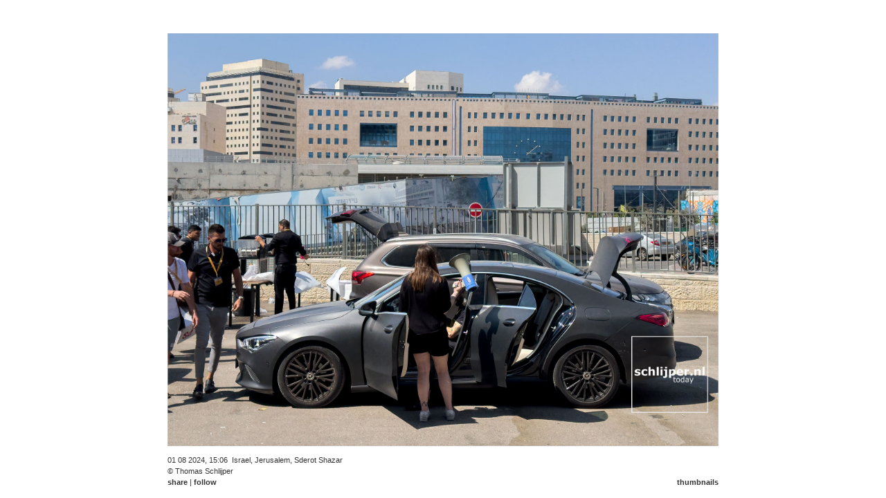

--- FILE ---
content_type: text/html;charset=UTF-8
request_url: https://schlijper.nl/search/sderot/240801-img-9399-jerusalem-sderot-shazar2.photo
body_size: 3007
content:



<!DOCTYPE HTML PUBLIC "-//W3C//DTD HTML 4.01//EN" "https://www.w3.org/TR/html4/strict.dtd"><html xmlns="https://www.w3.org/1999/xhtml">
    <head>
        
            

    
    <link media="screen" href="/ext/css-minified/schlijper.combined.minified.css" rel="stylesheet" type="text/css" />

    <!--[if IE]>
        <link media="screen" href="/ext/css-minified/ie.css" rel="stylesheet" type="text/css" />
    <![endif]-->



            <title>schlijper.nl today | search | sderot | thu aug 1, 2024  15:06 | img 9399 jerusalem sderot shazar2</title>
            <link href="/rss.cfm" type="application/rss+xml" rel="alternate" title="Sitewide RSS Feed" />
            
            
            <link rel="image_src" href="https://media.schlijper.nl/thumbnail/24/08/01/240801-img-9399-jerusalem-sderot-shazar2.jpg" />
            
            
            <link rel="canonical" href="https://schlijper.nl/240801-img-9399-jerusalem-sderot-shazar2.photo" />
            
                
            <meta name="robots" content="index,follow" />
            <meta name="description" content="01 08 2024, 15:06, Israel, Jerusalem, Sderot Shazar&copy; Thomas Schlijper. Thomas Schlijper is a dutch freelance photographer based in Amsterdam. contact: thomas@schlijper.nl" />
            <meta name="keywords" content="img,9399,jerusalem,sderot,shazar2,Israel,Israël,Jerusalem,street,straat,straatbeeld,Sderot Shazar,car,auto,mercedes,people mercedes" />
            <meta http-equiv="Content-Type" content="text/html; charset=utf-8" />
            <meta http-equiv="Cache-Control" content="public" />
            <meta name="apple-itunes-app" content="app-id=327540348">
            
            
            
            
            
            <meta name="y_key" content="5ea33b4df2c2f121" />      
            <meta name="google-site-verification" content="V3L5U3aNbBqRsRXjQnZgPVGLQ_41AfxJ0PRhOHSs6E8" />
            <meta name="msvalidate.01" content="E454F45387104BDC1F608590AA5C937D" />
            <!-- loadstorm-27622 -->
            
            
            
                <meta name="ICBM" content="31.787,35.20255" />
                <meta name="geo.position" content="31.787,35.20255" />
                <meta name="geo.placename" content="Sderot Shazar,Jerusalem,Israel" />           
            
             
         
    </head>

        
    
    
        <body class="noJs">
        
            
	<div id="menu" class="ui-fade">
		
			<a 	href="/search/sderot/240801-img-9404-jerusalem-sderot-shazar.photo" 
				id="leftLink" 
				class="menuitembutton left ieRoundedCornerFix"
				title="Browse to previous photo">&#9664;</a>
			
		
		<a id="menuTodayLink" 	  href="/" 			 class="menuitem">today</a>
		<a id="menuArchiveLink"   href="/archive/" 	 class="menuitem">archive</a>
		<a id="menuPortfolioLink" href="/portfolio/" class="menuitem">portfolio</a>
		<a id="menuTagCloudLink"  href="/tagcloud/"  class="menuitem">tagcloud</a>
		<a id="menuSchlijperLink" href="/schlijper/" class="menuitem">schlijper</a>
		<a id="menuContactLink"   href="/contact/"   class="menuitem">contact</a>
				

		  
		
		
		
		<input    name="ss" 
		          id="ss" 
		          class="menuSearchBox javascriptonly ieRoundedCornerFix" 
		          value="sderot" 
		          disabled="disabled"/>
        
		
			<a 	href="/search/sderot/240801-img-9390-jerusalem-sderot-shazar-nordau.photo" 
				id="rightLink" 
				class="menuitembutton right ieRoundedCornerFix"
				title="Browse to next photo">&#9654;</a>
			
		
	</div>


            
            <br/>
            
                              
            
                

    
    <div id="contentWrapper" class="noJs"> 
        
            
                
            
            
            
            

            
            <span itemscope itemtype="http://www.schema.org/Photograph">
                
                          
                    
                     
                        <div id="panoramaScrollWrapper" class="noJs">
                            <img src="https://media.schlijper.nl/high/24/08/01/240801-img-9399-jerusalem-sderot-shazar2.jpg"
                                 itemprop="url" 
                                 id="content"
                                 class="noJs"
                                 style=""
                                 border="0" 
                                 title="img_9399 jerusalem sderot shazar2"
                                 alt="Israel, Jerusalem, August 1, 2024" />  
                        </div>                                
                       
                  
                    
                    
                    <br/>
                    
                    <div    id="contentDescriptionLeft" 
                            class="noJs" 
                            style="">
                        <span itemprop="datePublished" datetime="2024-08-01T15:06">
                            01 08 2024, 15:06</span><span itemprop="contentLocation" itemscope itemtype="http://www.schema.org/Place"><span itemprop="address" itemscope itemtype="http://www.schema.org/PostalAddress">&nbsp;
                                    <span itemprop="addressCountry">Israel</span>,
                                    <span itemprop="addressLocality">Jerusalem</span>, 
                                    <span itemprop="streetAddress">Sderot Shazar</span>
                                
                            </span>
                            
                                
                                <span itemprop="geo" itemscope itemtype="http://schema.org/GeoCoordinates">
                                    <meta itemprop="latitude" content="31.787" />
                                    <meta itemprop="longitude" content="35.20255" />
                                </span>
                            
                        </span>
                        <br/>
                        <div class="inlinediv">
                            
                            <span itemprop="author" itemscope itemtype="http://www.schema.org/Person">
                                
                                &copy; <span itemprop="name">Thomas Schlijper</span>
                            </span>
                        </div>
                        <div id="shareFollowBuyLinks" class="inlinediv">
                              <a id="shareLink"  class="javascriptonly" name="shareLink"  href="#">share</a> 
                            | <a id="followLink" class="javascriptonly" name="followLink" href="#">follow</a>
                            
                        </div>   
                        
                    </div>
                    
                    <div    id="contentDescriptionRight" 
                            class="noJs" 
                            style="">
                        <br/>
                        <br/>
                        
                         
                        <a id="thumbLink" href="/search/sderot/240801-img-9399-jerusalem-sderot-shazar2.thumb">thumbnails</a>
                    </div>             
                                
                
            </span>            
                    
    </div>
    
    <div id="popUpContent" style="visibility:hidden;">
        <div id="followPopUpContent">
            <a class="shareLikeFollowLink" id="followRsLink" href="/rss.cfm">RSS</a><br>
            <a class="shareLikeFollowLink" id="followIoLink" href="https://itunes.apple.com/nl/app/schlijper/id327540348?mt=8">iPhone/iPad</a><br>
            <a class="shareLikeFollowLink" id="followTwLink" href="https://twitter.com/schlijper">Twitter</a><br>
            <a class="shareLikeFollowLink" id="followFbLink" href="https://www.facebook.com/schlijpernl">Facebook</a><br>
        </div> 
        
        <div id="sharePopUpContent" style="min-height:90px;min-width:120px;">
            <a class="shareLikeFollowLink" id="shareLiLink" href="https://schlijper.nl/240801-img-9399-jerusalem-sderot-shazar2.photo">link</a><br>
            
            <a class="shareLikeFollowLink" id="shareEmLink" href="/cdn-cgi/l/email-protection#[base64]">email</a><br>
            
            <div class="shareButtonLiWrapper">
                <script data-cfasync="false" src="/cdn-cgi/scripts/5c5dd728/cloudflare-static/email-decode.min.js"></script><script type="IN/Share" data-url="https://schlijper.nl/240801-img-9399-jerusalem-sderot-shazar2.photo" data-counter="right"></script>
            </div>
            
            <div class="shareButtonTwWrapper">
                <a href="https://twitter.com/share" class="twitter-share-button"
                    id="shareTwLink"
                    data-url="https://schlijper.nl/240801-img-9399-jerusalem-sderot-shazar2.photo"
                    data-via="schlijper"
                    data-text="Check out this photo on schlijper.nl:"
                    data-related="schlijper"
                    data-count="horizontal">tweet</a>
            </div>
            <div class="shareButtonFbWrapper">
                <fb:like href="https://schlijper.nl/240801-img-9399-jerusalem-sderot-shazar2.photo"
                    send="false"
                    layout="button_count"
                    width="200"
                    show_faces="false"
                    font="verdana"></fb:like><br>
            </div>
            <div class="shareButtonGpWrapper">
                <g:plusone size="small" href="https://schlijper.nl/240801-img-9399-jerusalem-sderot-shazar2.photo"></g:plusone>
            </div>
        </div>
    </div>
     
    <script language="JavaScript" type="text/javascript"> 
        
        
            
                pic441=new Image();
                pic441.src="https://media.schlijper.nl/high/24/08/02/240802-img-9591-tel-aviv-yafo-sderot-yerushalayim-marzouk-and-azar.jpg"
                
        
            
                pic442=new Image();
                pic442.src="https://media.schlijper.nl/high/24/08/01/240801-img-9404-jerusalem-sderot-shazar.jpg"
                
        
            
                pic443=new Image();
                pic443.src="https://media.schlijper.nl/high/24/08/01/240801-img-9399-jerusalem-sderot-shazar2.jpg"
                
        
            
                pic444=new Image();
                pic444.src="https://media.schlijper.nl/high/24/08/01/240801-img-9390-jerusalem-sderot-shazar-nordau.jpg"
                
        
            
                pic445=new Image();
                pic445.src="https://media.schlijper.nl/high/24/08/01/240801-img-9359-jerusalem-sderot-hanassi-hashishi-heikhal-ha-mishpat.jpg"
                
        
    </script>
     

            
  
                
            
                
            

    
    <script type="text/javascript" language="JavaScript" >
        var gaAccountCode           =   'UA-16434417-1';
        var gaDomainName            =   'schlijper.nl';
        var prevUrl                 =   '/search/sderot/240801-img-9404-jerusalem-sderot-shazar.photo';
        var nextUrl                 =   '/search/sderot/240801-img-9390-jerusalem-sderot-shazar-nordau.photo';
        var currentMediaFileId      =   '240801-img-9399-jerusalem-sderot-shazar2';
        var pageType                =   'media';
        var viewType                =   'photo';
        var canonicalUrl            =   'https://schlijper.nl/240801-img-9399-jerusalem-sderot-shazar2.photo';
        var origThumbsPerPage       =   '40';
        
            var mediaOrigWidth      =   2048;
            var mediaOrigHeight     =   1536;
            var mediaSizeType       =   'h';
            var mediaOrigSizeType   =   'h';
             
    </script>

    
        
        <script type="text/javascript" language="javascript" src="/ext/js-minified/schlijper.combined.minified.js"></script>
 
        
        
               
        
    
    
    
       
        



            <!-- hook for facebook code -->
            <div id="fb-root"></div>
        <script defer src="https://static.cloudflareinsights.com/beacon.min.js/vcd15cbe7772f49c399c6a5babf22c1241717689176015" integrity="sha512-ZpsOmlRQV6y907TI0dKBHq9Md29nnaEIPlkf84rnaERnq6zvWvPUqr2ft8M1aS28oN72PdrCzSjY4U6VaAw1EQ==" data-cf-beacon='{"version":"2024.11.0","token":"59fce5fcbcf449708d7a6484f9aaf4b8","r":1,"server_timing":{"name":{"cfCacheStatus":true,"cfEdge":true,"cfExtPri":true,"cfL4":true,"cfOrigin":true,"cfSpeedBrain":true},"location_startswith":null}}' crossorigin="anonymous"></script>
</body>        
    
</html>


--- FILE ---
content_type: text/html; charset=utf-8
request_url: https://accounts.google.com/o/oauth2/postmessageRelay?parent=https%3A%2F%2Fschlijper.nl&jsh=m%3B%2F_%2Fscs%2Fabc-static%2F_%2Fjs%2Fk%3Dgapi.lb.en.W5qDlPExdtA.O%2Fd%3D1%2Frs%3DAHpOoo8JInlRP_yLzwScb00AozrrUS6gJg%2Fm%3D__features__
body_size: 161
content:
<!DOCTYPE html><html><head><title></title><meta http-equiv="content-type" content="text/html; charset=utf-8"><meta http-equiv="X-UA-Compatible" content="IE=edge"><meta name="viewport" content="width=device-width, initial-scale=1, minimum-scale=1, maximum-scale=1, user-scalable=0"><script src='https://ssl.gstatic.com/accounts/o/2580342461-postmessagerelay.js' nonce="HW7zYX0TgGAoQ8CQlstE2g"></script></head><body><script type="text/javascript" src="https://apis.google.com/js/rpc:shindig_random.js?onload=init" nonce="HW7zYX0TgGAoQ8CQlstE2g"></script></body></html>